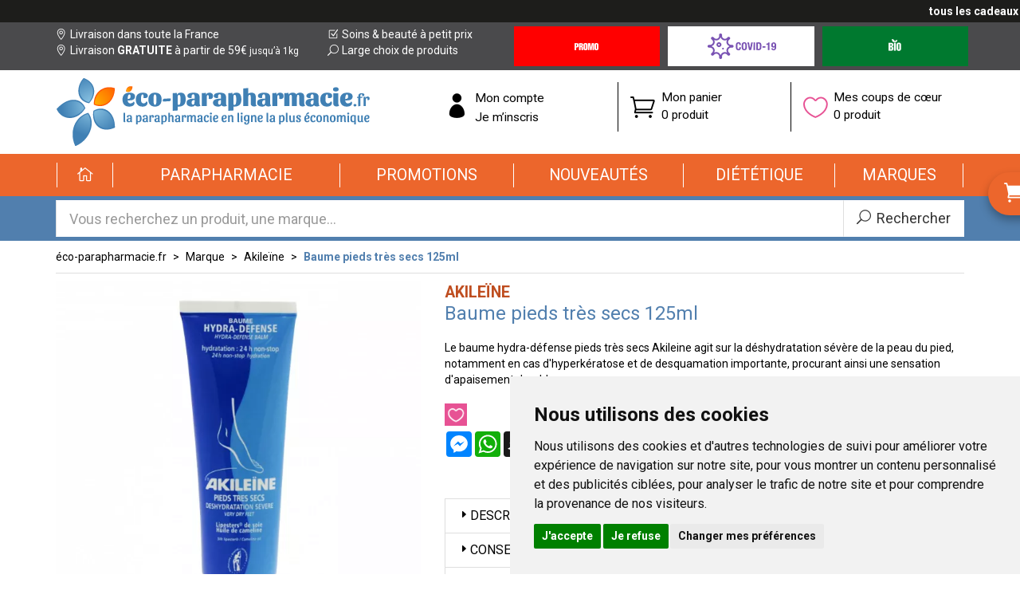

--- FILE ---
content_type: text/html; charset=UTF-8
request_url: https://www.eco-parapharmacie.fr/produit/akileine-baume-hydra-defense-pied-sec-deshydratation-hyperkeratose-125ml
body_size: 9304
content:
<!DOCTYPE html> <html lang="fr-fr"> <head> <meta charset="utf-8"> <title>Le baume hydra-défense pieds très secs Akileine répare intensément les déhydratations de la peau - Akileïne</title> <meta name="description" content="Le&#x20;baume&#x20;hydra-d&#xE9;fense&#x20;pieds&#x20;tr&#xE8;s&#x20;secs&#x20;agit&#x20;sur&#x20;la&#x20;d&#xE9;shydratation&#x20;s&#xE9;v&#xE8;re&#x20;de&#x20;la&#x20;peau&#x20;du&#x20;pied&#x20;notamment&#x20;en&#x20;cas&#x20;d&amp;&#x23;039&#x3B;hyperk&#xE9;ratose&#x20;et&#x20;de&#x20;desquamation&#x20;importante&#x20;procurant&#x20;une&#x20;sensation&#x20;d&amp;&#x23;039&#x3B;apaisement"> <meta property="og&#x3A;url" content="https&#x3A;&#x2F;&#x2F;www.eco-parapharmacie.fr&#x2F;produit&#x2F;akileine-baume-hydra-defense-pied-sec-deshydratation-hyperkeratose-125ml"> <meta property="og&#x3A;title" content="Le&#x20;baume&#x20;hydra-d&#xE9;fense&#x20;pieds&#x20;tr&#xE8;s&#x20;secs&#x20;Akileine&#x20;r&#xE9;pare&#x20;intens&#xE9;ment&#x20;les&#x20;d&#xE9;hydratations&#x20;de&#x20;la&#x20;peau"> <meta property="og&#x3A;description" content="Le&#x20;baume&#x20;hydra-d&#xE9;fense&#x20;pieds&#x20;tr&#xE8;s&#x20;secs&#x20;agit&#x20;sur&#x20;la&#x20;d&#xE9;shydratation&#x20;s&#xE9;v&#xE8;re&#x20;de&#x20;la&#x20;peau&#x20;du&#x20;pied&#x20;notamment&#x20;en&#x20;cas&#x20;d&#x27;hyperk&#xE9;ratose&#x20;et&#x20;de&#x20;desquamation&#x20;importante&#x20;procurant&#x20;une&#x20;sensation&#x20;d&#x27;apaisement"> <meta property="og&#x3A;site_name" content="&#xE9;co-parapharmacie.fr"> <meta property="og&#x3A;type" content="product"> <meta property="og&#x3A;locale" content="fr_FR"> <meta name="twitter&#x3A;card" content="summary"> <meta name="twitter&#x3A;title" content="Le&#x20;baume&#x20;hydra-d&#xE9;fense&#x20;pieds&#x20;tr&#xE8;s&#x20;secs&#x20;Akileine&#x20;r&#xE9;pare&#x20;intens&#xE9;ment&#x20;les&#x20;d&#xE9;hydratations&#x20;de&#x20;la&#x20;peau"> <meta name="twitter&#x3A;description" content="Le&#x20;baume&#x20;hydra-d&#xE9;fense&#x20;pieds&#x20;tr&#xE8;s&#x20;secs&#x20;agit&#x20;sur&#x20;la&#x20;d&#xE9;shydratation&#x20;s&#xE9;v&#xE8;re&#x20;de&#x20;la&#x20;peau&#x20;du&#x20;pied&#x20;notamment&#x20;en&#x20;cas&#x20;d&#x27;hyperk&#xE9;ratose&#x20;et&#x20;de&#x20;desquamation&#x20;importante&#x20;procurant&#x20;une&#x20;sensation&#x20;d&#x27;apaisement"> <meta name="viewport" content="width&#x3D;device-width,&#x20;initial-scale&#x3D;1,&#x20;maximum-scale&#x3D;1"> <meta http-equiv="X-UA-Compatible" content="IE&#x3D;edge"> <meta name="format-detection" content="telephone&#x3D;no"> <meta name="msapplication-config" content="&#x2F;browserconfig.xml"> <meta name="theme-color" content="&#x23;4a4a4c"> <meta name="robots" content="index, follow, all"> <link rel="apple-touch-icon-precomposed" sizes="144x144" href="/assets/ep/ico/apple-touch-icon-144x144-precomposed.png"> <link rel="apple-touch-icon-precomposed" sizes="114x114" href="/assets/ep/ico/apple-touch-icon-114x144-precomposed.png"> <link rel="apple-touch-icon-precomposed" sizes="72x72" href="/assets/ep/ico/apple-touch-icon-72x72-precomposed.png"> <link rel="apple-touch-icon-precomposed" href="/assets/ep/ico/apple-touch-icon-114x114-precomposed.png"> <link rel="shortcut icon" href="/assets/ep/ico/favicon.png"> <link rel="search" type="application/opensearchdescription+xml" title="Mes recherches" href="/opensearch.xml"> <link rel="canonical" href="https://www.eco-parapharmacie.fr/produit/akileine-baume-hydra-defense-pied-sec-deshydratation-hyperkeratose-125ml">    <link rel="alternate" href="https://www.eco-parapharmacie.fr/produit/akileine-baume-hydra-defense-pied-sec-deshydratation-hyperkeratose-125ml" hreflang="x-default"><link rel="alternate" href="https://www.eco-parapharmacie.fr/produit/akileine-baume-hydra-defense-pied-sec-deshydratation-hyperkeratose-125ml" hreflang="fr-fr"><link rel="alternate" href="https://www.eco-parapharmacie.be/produit/akileine-baume-hydra-defense-pied-sec-deshydratation-hyperkeratose-125ml" hreflang="fr-be"> <link href="&#x2F;&#x2F;cdn.apotekisto.com&#x2F;ajax&#x2F;libs&#x2F;twitter-bootstrap&#x2F;3.4.1&#x2F;css&#x2F;bootstrap.min.css" media="screen,print" rel="stylesheet" type="text&#x2F;css"> <link href="&#x2F;&#x2F;cdnjs.cloudflare.com&#x2F;ajax&#x2F;libs&#x2F;bootstrap-select&#x2F;1.13.5&#x2F;css&#x2F;bootstrap-select.min.css" media="screen,print" rel="stylesheet" type="text&#x2F;css"> <link href="&#x2F;assets&#x2F;ep&#x2F;css&#x2F;style.min.css&#x3F;v&#x3D;1.08" media="screen,print" rel="stylesheet" type="text&#x2F;css"> <link href="&#x2F;assets&#x2F;ep&#x2F;css&#x2F;catalog.min.css&#x3F;v&#x3D;1.08" media="screen" rel="stylesheet" type="text&#x2F;css"> <!--[if lt IE 9]><script  src="&#x2F;&#x2F;oss.maxcdn.com&#x2F;libs&#x2F;html5shiv&#x2F;3.7.0&#x2F;html5shiv.js"></script><![endif]--> <!--[if lt IE 9]><script  src="&#x2F;&#x2F;oss.maxcdn.com&#x2F;libs&#x2F;respond.js&#x2F;1.3.0&#x2F;respond.min.js"></script><![endif]--> <!--[if lte IE 9]><script  src="&#x2F;&#x2F;cdn.apotekisto.com&#x2F;ajax&#x2F;libs&#x2F;placeholders&#x2F;4.0.1&#x2F;placeholders.min.js"></script><![endif]--> <script id="gtm-cookie-consent" data-cc-name="éco-parapharmacie.fr">window.dataLayer=window.dataLayer||[];function gtag(){dataLayer.push(arguments);}gtag('consent','default',{'ad_storage':'denied','ad_user_data':'denied','ad_personalization':'denied','analytics_storage':'denied','wait_for_update':500});gtag('config','AW-878099129');</script><script>(function(w,d,s,l,i){w[l]=w[l]||[];w[l].push({'gtm.start':new Date().getTime(),event:'gtm.js'});var f=d.getElementsByTagName(s)[0],j=d.createElement(s),dl=l!='dataLayer'?'&l='+l:'';j.async=true;j.src='https://www.googletagmanager.com/gtm.js?id='+i+dl;f.parentNode.insertBefore(j,f);})(window,document,'script','dataLayer','GTM-MBPWLJB9');</script><script src="https://cdn.apotekisto.com/ajax/libs/161-cookie-consent/4.1.0/cookie-consent2.min.js?v=1.0" async></script> </head> <body data-globals="&#x7B;&quot;path&quot;&#x3A;&quot;&quot;,&quot;user&quot;&#x3A;0,&quot;menuUrl&quot;&#x3A;&quot;&#x5C;&#x2F;menu&quot;,&quot;miniCartUrl&quot;&#x3A;&quot;&#x5C;&#x2F;cart&#x5C;&#x2F;mini&quot;,&quot;questionUrl&quot;&#x3A;&quot;&#x5C;&#x2F;question&quot;&#x7D;"> <div class="marquee-container"> <div class="marquee hide" data-speed="50"><a href="https://www.eco-parapharmacie.fr/rubrique/coffrets-saint-valentin"><strong>tous les cadeaux de Saint-Valentin cliquez-ici - remise à partir du 1er Février</strong></a></div> </div> <div class="header-info"> <div class="container"> <div class="row"> <div class="col-md-6 padding-0 hidden-xs col-left"> <div class="col-sm-6 col-md-12 col-lg-7"> <a href="/retrait-livraison"><i class="ico icon_pin_alt"></i> Livraison dans toute la France</a><br> <a href="/retrait-livraison"><i class="ico icon_pin_alt"></i> Livraison <strong class="text-uppercase">gratuite</strong> &agrave; partir de 59&euro;<small> jusqu&rsquo;&agrave; 1kg</small></a> </div> <div class="col-sm-6 col-md-12 col-lg-5 visible-sm visible-lg"> <a href="/promotions"><i class="ico icon_box-checked"></i> Soins &amp; beaut&eacute; &agrave; petit prix</a><br> <a href="/promotions"><i class="ico icon_search"></i> Large choix de produits</a> </div> </div> <div class="clearfix visible-sm"></div> <div class="col-md-6 padding-0 col-right"> <div class="h-btns"> <a href="/toutes-nos-offres-promotionnelles" class="h-btn h-promo"><em class="sr-only">Promotions &amp; Offres</em></a> <a href="/rubrique/covid19" class="h-btn h-covid"><em class="sr-only">Covid-19 Coronavirus</em></a> <a href="/produits-bio" class="h-btn h-bio"><em class="sr-only">Produits bio</em></a> </div> </div> </div> </div> </div> <!--[if lt IE 9]><div class="browsehappy">Vous utilisez un navigateur d&eacute;pass&eacute;. Merci <a href="https://browsehappy.com" rel="nofollow noopener">de mettre &agrave; jour votre navigateur</a> pour une meilleure exp&eacute;rience.</div><![endif]--> <div class="header-logo" id="top"> <div class="container"> <div class="row"> <h1 class="col-sm-4 col-md-5"> <a href="/" class="logo"><img src="/assets/ep/img/logo-eco-parapharmacie.png" alt="éco-parapharmacie.fr" class="img-responsive"></a> <span class="sr-only">éco-parapharmacie.fr éco-parapharmacie.fr</span> </h1> <div class="col-sm-8 col-md-7 block-icons"> <div class="col-sm-4 col-xs-7 block-icon col-user-menu"> <a href="#" data-h="/user" data-toggle="modal" data-target="#ModalLogin" data-href="/user/modalSignup"><span class="icon icon_profile"></span><span class="t-under">Mon compte</span></a> <a href="#" data-h="/user" data-toggle="modal" data-target="#ModalSignup" data-href="/user/modalSignup"><span class="t-under">Je m&rsquo;inscris</span></a> </div> <div class="col-sm-4 col-xs-5 block-icon col-cart-menu"> <a href="#" data-h="/cart"><i class="icon icon_cart_alt"></i> <span class="t-under">Mon panier</span><br> <span class="nbrs"><span data-copy-dest="quantitySum">0 produit</span><br><span class="subtotal" data-copy-dest="subtotal"></span></span> </a> </div> <div class="col-sm-4 hidden-xs block-icon col-bookmark"> <a href="#" data-h="/user"> <i class="icon icon_heart_alt"></i> <span class="t-under">Mes coups de c&oelig;ur</span><br> <span data-copy-dest="bookmark">0 produit</span> </a> </div> </div> </div> </div> </div> <div class="header-categories" role="navigation"> <div class="container"> <nav class="navbar navbar-pharmaforce" id="master-menu" data-xhr="true"> <div class="navbar-header"> <button type="button" class="navbar-toggle collapsed" data-toggle="collapse" data-target="#pharmaforce-navbar-collapse-1" aria-expanded="false"> <span class="lbl">Menu</span> <span class="icon-bar"></span> <span class="icon-bar"></span> <span class="icon-bar"></span> </button> <a class="navbar-brand visible-xs" href="/"><span class="icon_house_alt"></span> Accueil</a> </div> <div class="collapse navbar-collapse" id="pharmaforce-navbar-collapse-1"> <ul class="nav navbar-nav navbar-justified"> <li class="home hidden-xs"><a href="/"><span><i class="icon_house_alt"></i></span></a></li> <li class="dropdown"> <a href="#" class="dropdown-toggle" data-toggle="dropdown" role="button" aria-haspopup="true" aria-expanded="false"><span>Parapharmacie</span></a> <ul class="dropdown-menu"> <li class="menu-lg"> <div class="title">Parapharmacie</div> <div class="quicklinks"> <small>D&eacute;couvrez aussi nos offres&nbsp;:</small> <a href="/toutes-nos-offres-promotionnelles"> <img src="/assets/ep/img/nav-promo.png" alt="Promotions" width="76" height="40"><span class="sr-only">Promotions</span></a> <a href="/nouveautes"> <img src="/assets/ep/img/nav-newy.png" alt="New" width="78" height="31"><span class="sr-only">Nouveaut&eacute;s</span></a> <a href="/produits-bio" class="n-bio"> <img src="/assets/ep/img/nav-bio2.png" alt="Bio" width="33" height="30"><span class="sr-only">Cosm&eacute;tique Bio</span></a> </div> <div class="menu-lg-content"><div class="row"> <div class="col-xs-6 col-sm-3" data-menu-target=".col-sm-9"> <ul class="nav-col-left"> <li data-cid="1"> <a class="nav-a-arrow" href="/rubrique/visage-peaux-epiderme-hydratation-soin-maquillage-anti-age-yeux-levres"> <i class="arrow"></i><span class="txt">Visage</span></a> </li> <li data-cid="701"> <a class="nav-a-arrow" href="/rubrique/corps-3"> <i class="arrow"></i><span class="txt">Corps</span></a> </li> <li data-cid="911"> <a class="nav-a-arrow" href="/rubrique/minceur-complement-regime-alimentaire-affiner-corps"> <i class="arrow"></i><span class="txt">Minceur</span></a> </li> <li data-cid="902"> <a class="nav-a-arrow" href="/rubrique/solaire-3"> <i class="arrow"></i><span class="txt">Solaire</span></a> </li> <li data-cid="398"> <a class="nav-a-arrow" href="/rubrique/homme"> <i class="arrow"></i><span class="txt">Homme</span></a> </li> <li data-cid="12"> <a class="nav-a-arrow" href="/rubrique/hygiene"> <i class="arrow"></i><span class="txt">Hygiène</span></a> </li> <li data-cid="13"> <a class="nav-a-arrow" href="/rubrique/bebe-maman-et-grossesse-alimentation-hygiene-soins-peau-accouchement"> <i class="arrow"></i><span class="txt">Bébé</span></a> </li> <li data-cid="446"> <a class="nav-a-arrow" href="/rubrique/bio"> <i class="arrow"></i><span class="txt">Bio</span></a> </li> <li data-cid="396"> <a class="nav-a-arrow" href="/rubrique/cheveux"> <i class="arrow"></i><span class="txt">Cheveux</span></a> </li> <li data-cid="1063"> <a class="nav-a-arrow" href="/rubrique/huiles-essentielles-aromatherapie"> <i class="arrow"></i><span class="txt">Huiles essentielles</span></a> </li> <li data-cid="14"> <a class="nav-a-arrow" href="/rubrique/animaux"> <i class="arrow"></i><span class="txt">Animaux</span></a> </li> <li data-cid="1930"> <a class="nav-a-arrow" href="/rubrique/voyage-cosmetiques"> <i class="arrow"></i><span class="txt">Voyage</span></a> </li> <li data-cid="2018"> <a class="nav-a-arrow" href="/rubrique/notre-selection"> <i class="arrow"></i><span class="txt">Notre Sélection</span></a> </li> <li> <a class="nav-a-arrow" href="/rubrique/orthopedie"> <i class="arrow"></i><span class="txt">Orthop&eacute;die</span></a> </li> </ul> </div> <div class="col-xs-6 col-sm-9"></div> </div></div> </li> </ul> </li> <li class="dropdown"><a href="/toutes-nos-offres-promotionnelles"><span>Promotions</span></a></li> <li class="dropdown"><a href="/nouveautes"><span>Nouveaut&eacute;s</span></a></li> <li class="dropdown"> <a href="#" class="dropdown-toggle" data-toggle="dropdown" role="button" aria-haspopup="true" aria-expanded="false"><span>Di&eacute;t&eacute;tique</span></a> <ul class="dropdown-menu"> <li class="menu-lg"> <div class="title">Di&eacute;t&eacute;tique</div> <div class="menu-lg-content"><div class="row"> <div class="col-xs-6 col-sm-3" data-menu-target=".col-sm-9"> <ul class="nav-col-left"> <li data-cid="1805"> <a class="nav-a-arrow" href="/rubrique/alimentation-2"> <i class="arrow"></i><span class="txt">Alimentation</span></a> </li> <li data-cid="1066"> <a class="nav-a-arrow" href="/rubrique/phytotherapie"> <i class="arrow"></i><span class="txt">Phytothérapie</span></a> </li> <li data-cid="1534"> <a class="nav-a-arrow" href="/rubrique/rubrique-forme-et-vitalite"> <i class="arrow"></i><span class="txt">Forme et vitalité</span></a> </li> <li data-cid="1610"> <a class="nav-a-arrow" href="/rubrique/confort-muscle-articulation"> <i class="arrow"></i><span class="txt">Confort muscle articulation</span></a> </li> <li data-cid="1539"> <a class="nav-a-arrow" href="/rubrique/confort-veineux"> <i class="arrow"></i><span class="txt">Confort veineux</span></a> </li> <li data-cid="1628"> <a class="nav-a-arrow" href="/rubrique/elixirs-de-bach"> <i class="arrow"></i><span class="txt">Elixirs de Bach</span></a> </li> <li data-cid="1542"> <a class="nav-a-arrow" href="/rubrique/confort-digestif"> <i class="arrow"></i><span class="txt">Confort digestif</span></a> </li> <li data-cid="1088"> <a class="nav-a-arrow" href="/rubrique/probiotiques"> <i class="arrow"></i><span class="txt">Probiotiques</span></a> </li> <li data-cid="1562"> <a class="nav-a-arrow" href="/rubrique/trouble-du-metabolisme-2"> <i class="arrow"></i><span class="txt">Trouble du métabolisme</span></a> </li> <li data-cid="1552"> <a class="nav-a-arrow" href="/rubrique/confort-urinaire"> <i class="arrow"></i><span class="txt">Confort urinaire</span></a> </li> <li data-cid="1555"> <a class="nav-a-arrow" href="/rubrique/feminite-et-menopause"> <i class="arrow"></i><span class="txt">Féminité et ménopause</span></a> </li> <li data-cid="1559"> <a class="nav-a-arrow" href="/rubrique/beaute"> <i class="arrow"></i><span class="txt">Beauté</span></a> </li> <li data-cid="1549"> <a class="nav-a-arrow" href="/rubrique/confort-respiratoire"> <i class="arrow"></i><span class="txt">Confort respiratoire</span></a> </li> <li data-cid="1565"> <a class="nav-a-arrow" href="/rubrique/confort-visuel"> <i class="arrow"></i><span class="txt">Confort visuel</span></a> </li> <li data-cid="1190"> <a class="nav-a-arrow" href="/rubrique/voyage-2"> <i class="arrow"></i><span class="txt">Voyage</span></a> </li> <li data-cid="1377"> <a class="nav-a-arrow" href="/rubrique/accessoires-11"> <i class="arrow"></i><span class="txt">Divers</span></a> </li> </ul> </div> <div class="col-xs-6 col-sm-9"></div> </div></div> </li> </ul> </li> <li class="dropdown"> <a href="/marques" class="dropdown-toggle" data-toggle="dropdown" role="button" aria-haspopup="true" aria-expanded="false"><span>Marques</span></a> </li> </ul> </div> </nav> <div id="nav-cart" class="hide"> <div class="arrow-top"></div> <a href="#" data-h="/cart" class="btn btn-pf-success btn-pf-next"><span>Commander </span><i class="arrow_carrot-right_alt2"></i></a> <a href="#" data-h="/cart" class="pseudo-nav"><span><span class="icon_cart_alt"></span> <span class="hidden-xs">Mon </span>panier</span></a> <div class="mini-cart-ajax"> <div class="loading"><span class="icon_loading fa-spin"></span> Chargement...</div> </div> </div> </div> </div> <div class="header-search"> <div class="container"> <form action="/recherche" data-url="/recherche/page-99/produits" method="get" id="form-search"> <div class="form-group"> <div class="input-group input-group-lg"> <input type="search" name="q" maxlength="100" class="form-control" placeholder="Vous recherchez un produit, une marque..." autocomplete="off"> <span class="input-group-btn"> <button type="submit" class="btn btn-default btn-submit"><i class="icon_search"></i><i class="icon_loading"></i><span class="hidden-xs"> Rechercher</span></button> </span> </div> </div> </form> </div> </div> <div id="content" role="main"> <div class="container"> <ul class="breadcrumb with-border"> <li><a href="/">éco-parapharmacie.fr</a></li> <li><a href="/">Marque</a></li> <li><a href="/rubrique/akileine">Akileïne</a></li> <li class="active"><a>Baume pieds très secs 125ml</a></li> </ul> <form class="form-cart" action="/cart/add" method="post" data-medic=""> <div class="row" id="prod"> <div class="col-sm-5"> <div class="prod-images"> <div class="main-image" data-finish="567"> <span><img alt="Baume&#xA0;pieds&#x20;tr&#xE8;s&#x20;secs&#x20;125ml" class="img-responsive img-move" src="/resize/600x600/media/finish/img/normal/71/3323037706415-baume-pieds-tres-secs-125ml.jpg" width="600" height="600"></span> <div class="text-image"> <div class="prod-code">Code CIP/EAN13: <span class="prod-ean13">3323037706415</span></div> <div class="prod-unit">1 unit&eacute;</div> <span class="prod-pao" title="P&eacute;riode de conservation apr&egrave;s ouverture"><strong>12M</strong></span> </div> </div> </div> </div> <div class="col-sm-7"> <div class="prod-brand"> <a href="/rubrique/akileine"> <span>Akileïne</span> </a> </div> <h2 class="prod-title">Baume pieds très secs 125ml</h2> <div class="prod-desc"> <p>Le baume hydra-d&eacute;fense pieds tr&egrave;s secs Akileine agit sur la d&eacute;shydratation s&eacute;v&egrave;re de la peau du pied, notamment en cas d'hyperk&eacute;ratose et de desquamation importante, procurant ainsi une sensation d'apaisement durable.</p>            </div> <div class="row btns"> <div class="col-xs-7 col-md-5"> <div class="prod-toolbar"> <a class="wishlist" data-bookmark="login" title="Ajouter &agrave; mes produits pr&eacute;f&eacute;r&eacute;s"><span class="ico-heart icon_heart_alt"></span></a> <div class="mt-2"><div class="a2a_kit a2a_kit_size_32 a2a_default_style"><a class="a2a_button_facebook_messenger"></a><a class="a2a_button_whatsapp"></a><a class="a2a_button_snapchat"></a><a class="a2a_button_telegram"></a><a class="a2a_button_sms"></a><a class="a2a_button_facebook"></a><a class="a2a_dd"></a></div><script>var a2a_config=a2a_config||{};a2a_config.locale='fr';</script><script defer src="https://static.addtoany.com/menu/page.js"></script></div> </div> </div> <div class="col-xs-5 col-md-2"> <div class="price" data-finish="567"> <span class="sale-price"><span class="p-int">7</span><sup class="p-sup"><span class="p-cur">€</span><span class="p-frac">95</span></sup></span> </div> <div class="volume" data-finish="567"><span class="p-int">63</span><sup class="p-sup"><span class="p-cur">€</span><span class="p-frac">60</span></sup>/<span class="hidden-xs">litre </span><span class="visible-xs-inline">l.</span></div>                                        
</div> <div class="clearfix visible-xs visible-sm">&nbsp;</div> <div class="col-xs-12 col-md-5"> <div class="row"> <div class="col-sm-12 col-xs-6"> <input type="hidden" name="productId" value="93690"> <input type="hidden" name="finishId" value="567"> <input type="hidden" name="uri" value="https://www.eco-parapharmacie.fr/produit/akileine-baume-hydra-defense-pied-sec-deshydratation-hyperkeratose-125ml"> <p><a href="#" class="btn btn-block btn-pf-success" data-notification="login" data-placement="bottom" title="Pr&eacute;venez-moi d&egrave;s que le produit est disponible" data-href="/account/notification/toggle">Indisponible<br><small>Pr&eacute;venez-moi</small></a> </p> </div> <div class="col-sm-12 col-xs-6"> <a href="javascript:history.back()" class="btn btn-block btn-pf-default">Continuer<span class="hidden-xs"> vos achats</span> <span class="icon-1-5x arrow_carrot-right_alt2"></span></a> </div> </div> </div> </div> <div class="row"> <div class="col-md-4"></div> <div class="col-md-8"> </div> </div> <div class="panel-group" id="prod-accordion" role="tablist" aria-multiselectable="true"> <div class="panel panel-prod"> <div class="panel-heading" role="tab" id="prod-heading1"> <div class="panel-title panel-title-black"> <a role="button" data-toggle="collapse" data-parent="#prod-accordion" href="#prod-collapse1" aria-expanded="false" aria-controls="prod-collapse1"><span class="arrow_triangle-right"></span>Description</a> </div> </div> <div id="prod-collapse1" class="panel-collapse collapse" role="tabpanel" aria-labelledby="prod-heading1"> <div class="panel-body"><p>Le baume hydra-d&eacute;fense hydrate et r&eacute;pare les pieds atteints d'une d&eacute;shydratation s&eacute;v&egrave;re en r&eacute;g&eacute;n&egrave;rant leur &eacute;piderme et procurant ainsi&nbsp;un confort apaisant. Gr&acirc;ce &agrave; un complexe brevet&eacute; de lipesters de soie,&nbsp;sa&nbsp;formule poss&egrave;de des propri&eacute;t&eacute;s antibact&eacute;riennes et antifongiques qui&nbsp;permet d'&eacute;quilibrer la peau afin de lui restituer ses fonctions de base. Il se compose &eacute;galement d'huile essentielle de vigne rouge&nbsp;qui active la circulation veineuse et de l'huile de cameline qui&nbsp;assure une action assouplissante et adoucissante, tout en maintenant l'&eacute;lasticit&eacute; de la peau. Le baume est &eacute;galement apaisant et op&egrave;re une action anti-inflammatoire.&nbsp;Le baume hydra-d&eacute;fense poss&egrave;de un&nbsp;fort pouvoir r&eacute;g&eacute;n&eacute;rant et r&eacute;parateur qui&nbsp;permet des r&eacute;sultats rapides sur la beaut&eacute; de vos pieds.</p></div> </div> </div> <div class="panel panel-prod"> <div class="panel-heading" role="tab" id="prod-heading2"> <div class="panel-title panel-title-black"> <a role="button" data-toggle="collapse" data-parent="#prod-accordion" href="#prod-collapse2" aria-expanded="false" aria-controls="prod-collapse2"><span class="arrow_triangle-right"></span>Conseils d&#039;utilisation</a> </div> </div> <div id="prod-collapse2" class="panel-collapse collapse" role="tabpanel" aria-labelledby="prod-heading2"> <div class="panel-body"><p>Appliquer&nbsp;sur une peau propre et s&egrave;che en massage l&eacute;ger jusqu'&agrave; p&eacute;n&eacute;tration compl&egrave;te une seule fois par jour.</p></div> </div> </div> <div class="panel panel-prod"> <div class="panel-heading" role="tab" id="prod-heading3"> <div class="panel-title panel-title-black"> <a role="button" data-toggle="collapse" data-parent="#prod-accordion" href="#prod-collapse3" aria-expanded="false" aria-controls="prod-collapse3"><span class="arrow_triangle-right"></span>Composition</a> </div> </div> <div id="prod-collapse3" class="panel-collapse collapse" role="tabpanel" aria-labelledby="prod-heading3"> <div class="panel-body"><p>Aqua, Caprylic/Capric Triglyceride, Glycerin, Cetearyl Alcohol, Vitis Vinifera, PEG-30 Glyceryl Stearate, Panthenol, Camelina Sativa, Parfum (Fragrance), Polyacrylamide, Glyceryl Caprylate, Paraffinum Liquidum, Dimethicone, C13-C14 Isoparaffin, Imperata Cylindrica, Cera Microcristallina, Sodium Lauryl Sulfate, Sodium Cetearyl Sulfate, Paraffin, Laureth-7, Tocopherol, Glycine Soja, Capryloyl Serine / Silk Amino Acids Methyl Esters, Palmitoyl Serine / Silk Amino Acids Methyl Esters, Undecylenoyl Serine / Silk Amino Acids Methyl Esters, Lactic Acid, Caprylyl Glycol, Carbomer, BHT, Disodium Phosphate, Dipotassium Phosphate, Cl 42090, Acrylate / C10-30 Alkyl Acrylate Crosspolymer.<br/>Sans paraben et sans colorant.</p></div> </div> </div> <div class="panel panel-prod"> <div class="panel-heading"> <div class="panel-title panel-title-green"> <a href="#" data-toggle="modal" data-target="#ModalQuestion"><i class="icon_question_alt"></i> Posez une question</a> </div> </div> </div> </div> <div class="prod-infos"> <strong>Nature de produit</strong>&nbsp;: baume<br> <strong>Conditionnement</strong>&nbsp;: tube souple<br> <strong>Spécificité</strong>&nbsp;: non gras, sans colorant, sans paraben<br>             </div> <div class="prod-update">Tous les prix incluent la TVA - hors frais de livraison.<span class="hidden-xs"> Page mise &agrave; jour le 26/01/2026.</span></div> </div> </div> </form> <div class="row"> <div class="col-sm-12 suggest"><span class="hidden-xs">Les personnes ayant achet&eacute; ce produit ont &eacute;galement achet&eacute;&nbsp;:</span><span class="visible-xs">D&eacute;couvrez &eacute;galement&nbsp;: </span></div>    <div class="col-prod-preview col-sm-3 col-xs-6" data-product="20037"> <div class="product"> <div class="image"> <a href="/produit/cicaleine-baume-mains-doigts-30ml"><div class="icons-img" data-mh="prod-img"></div><img alt="Cicale&#xEF;ne&#x20;baume&#x20;mains&#x20;&amp;&#x20;doigts&#x20;30ml" class="center-block img-responsive img-move" src="/resize/200x200/media/finish/img/normal/78/3323037631410-cicaleine-baume-mains-doigts-30ml.jpg"></a> </div> <form action="/cart/add" method="post" data-medic="" class="form-cart"> <div class="no-dropdown-finishes"></div> <a href="/produit/cicaleine-baume-mains-doigts-30ml" class="texts"> <div class="brand">Akileïne</div> <div class="title" data-ddd="">Cicaleïne baume mains &amp; doigts 30ml</div> </a> <div class="price" data-finish="24145"> <span class="old-price">&nbsp;</span> <br><span class="sale-price"><span class="p-int">6</span><sup class="p-sup"><span class="p-cur">€</span><span class="p-frac">65</span></sup></span> </div> <div class="btns"> <div class="volume" data-finish="24145"><span class="p-int">221</span><sup class="p-sup"><span class="p-cur">€</span><span class="p-frac">67</span></sup>/<span class="hidden-xs">litre </span><span class="visible-xs-inline">l.</span></div> <input type="hidden" name="productId" value="20037"> <input type="hidden" name="finishId" value="24145"> <input type="hidden" name="uri" value="https://www.eco-parapharmacie.fr/produit/akileine-baume-hydra-defense-pied-sec-deshydratation-hyperkeratose-125ml"> <div class="input-qtt empty"><div class="content-qtt"> <a class="minus"><span class="ico-circle icon_minus-06"></span></a> <span class="display-val">0</span> <a class="plus"><span class="ico-circle icon_plus"></span></a> <input class="input-val" type="hidden" name="quantity" value="0"> <button type="submit" class="zero"><span class="txt"><span class="ln1">Ajouter</span><span class="ln2"><br> au panier</span></span><span class="ico icon_cart_alt"></span></button> </div></div> </div> </form> </div> </div> <div class="col-prod-preview col-sm-3 col-xs-6" data-product="96071"> <div class="product"> <div class="image"> <a href="/produit/akileine-sport-nok-frottement-anti-protection-ampoule-rougeur-creme-75-ml-5e79bf2876db7"><div class="icons-img" data-mh="prod-img"></div><img alt="Sports&#x20;Nok&#x20;cr&#xE8;me&#x20;anti-frottement&#x20;75ml" class="center-block img-responsive img-move" src="/resize/200x200/media/finish/img/normal/20/3323037218635-sports-nok-creme-anti-frottement-75ml.jpg"></a> </div> <form action="/cart/add" method="post" data-medic="" class="form-cart"> <div class="no-dropdown-finishes"></div> <a href="/produit/akileine-sport-nok-frottement-anti-protection-ampoule-rougeur-creme-75-ml-5e79bf2876db7" class="texts"> <div class="brand">Akileïne</div> <div class="title" data-ddd="">Sports Nok crème anti-frottement 75ml</div> </a> <div class="price" data-finish="10022"> <span class="old-price">&nbsp;</span> <br><span class="sale-price"><span class="p-int">6</span><sup class="p-sup"><span class="p-cur">€</span><span class="p-frac">55</span></sup></span> </div> <div class="btns"> <div class="volume" data-finish="10022"><span class="p-int">87</span><sup class="p-sup"><span class="p-cur">€</span><span class="p-frac">33</span></sup>/<span class="hidden-xs">litre </span><span class="visible-xs-inline">l.</span></div> <input type="hidden" name="productId" value="96071"> <input type="hidden" name="finishId" value="10022"> <input type="hidden" name="uri" value="https://www.eco-parapharmacie.fr/produit/akileine-baume-hydra-defense-pied-sec-deshydratation-hyperkeratose-125ml"> <div class="input-qtt empty"><div class="content-qtt"> <a class="minus"><span class="ico-circle icon_minus-06"></span></a> <span class="display-val">0</span> <a class="plus"><span class="ico-circle icon_plus"></span></a> <input class="input-val" type="hidden" name="quantity" value="0"> <button type="submit" class="zero"><span class="txt"><span class="ln1">Ajouter</span><span class="ln2"><br> au panier</span></span><span class="ico icon_cart_alt"></span></button> </div></div> </div> </form> </div> </div> <div class="col-prod-preview col-sm-3 col-xs-6" data-product="584"> <div class="product"> <div class="image"> <a href="/produit/akileine-podorape-callosite-rugosite-pied-ongle-lavable"><div class="icons-img" data-mh="prod-img"></div><img alt="Podorape&#x20;callosit&#xE9;s&#xA0;&amp;&#x20;ongles" class="center-block img-responsive img-move" src="/resize/200x200/media/finish/img/normal/72/3323036191380-podorape-pour-callosites-ongles.jpg"></a> </div> <form action="/cart/add" method="post" data-medic="" class="form-cart"> <div class="no-dropdown-finishes"></div> <a href="/produit/akileine-podorape-callosite-rugosite-pied-ongle-lavable" class="texts"> <div class="brand">Akileïne</div> <div class="title" data-ddd="">Podorape callosités &amp; ongles</div> </a> <div class="price" data-finish="584"> <span class="old-price">&nbsp;</span> <br><span class="sale-price"><span class="p-int">7</span><sup class="p-sup"><span class="p-cur">€</span><span class="p-frac">45</span></sup></span> </div> <div class="btns"> <div class="volume" data-finish="584">&nbsp;</div> <input type="hidden" name="productId" value="584"> <input type="hidden" name="finishId" value="584"> <input type="hidden" name="uri" value="https://www.eco-parapharmacie.fr/produit/akileine-baume-hydra-defense-pied-sec-deshydratation-hyperkeratose-125ml"> <div class="input-qtt empty"><div class="content-qtt"> <a class="minus"><span class="ico-circle icon_minus-06"></span></a> <span class="display-val">0</span> <a class="plus"><span class="ico-circle icon_plus"></span></a> <input class="input-val" type="hidden" name="quantity" value="0"> <button type="submit" class="zero"><span class="txt"><span class="ln1">Ajouter</span><span class="ln2"><br> au panier</span></span><span class="ico icon_cart_alt"></span></button> </div></div> </div> </form> </div> </div> <div class="col-prod-preview col-sm-3 col-xs-6" data-product="153189"> <div class="product"> <div class="image"> <a href="/produit/spray-3en1-pieds-et-chaussures-150ml"><div class="icons-img" data-mh="prod-img"></div><img alt="Spray&#x20;3en1&#x20;pieds&#x20;et&#x20;chaussures&#x20;150ml" class="center-block img-responsive img-move" src="/resize/200x200/media/finish/img/normal/47/3323030001272-akileine-spray-3en1-pieds-et-chaussures-150ml.jpg"></a> </div> <form action="/cart/add" method="post" data-medic="" class="form-cart"> <div class="no-dropdown-finishes"></div> <a href="/produit/spray-3en1-pieds-et-chaussures-150ml" class="texts"> <div class="brand">Akileïne</div> <div class="title" data-ddd="">Spray 3en1 pieds et chaussures 150ml</div> </a> <div class="price" data-finish="156212"> <span class="old-price">&nbsp;</span> <br><span class="sale-price"><span class="p-int">8</span><sup class="p-sup"><span class="p-cur">€</span><span class="p-frac">95</span></sup></span> </div> <div class="btns"> <div class="volume" data-finish="156212"><span class="p-int">59</span><sup class="p-sup"><span class="p-cur">€</span><span class="p-frac">67</span></sup>/<span class="hidden-xs">litre </span><span class="visible-xs-inline">l.</span></div> <input type="hidden" name="productId" value="153189"> <input type="hidden" name="finishId" value="156212"> <input type="hidden" name="uri" value="https://www.eco-parapharmacie.fr/produit/akileine-baume-hydra-defense-pied-sec-deshydratation-hyperkeratose-125ml"> <div class="input-qtt empty"><div class="content-qtt"> <a class="minus"><span class="ico-circle icon_minus-06"></span></a> <span class="display-val">0</span> <a class="plus"><span class="ico-circle icon_plus"></span></a> <input class="input-val" type="hidden" name="quantity" value="0"> <button type="submit" class="zero"><span class="txt"><span class="ln1">Ajouter</span><span class="ln2"><br> au panier</span></span><span class="ico icon_cart_alt"></span></button> </div></div> </div> </form> </div> </div> </div> </div> <script type="application/ld+json">{"@context":"http:\/\/schema.org","@type":"Product","name":"Baume\u00a0pieds tr\u00e8s secs 125ml","description":"Le baume hydra-d&eacute;fense pieds tr&egrave;s secs Akileine agit sur la d&eacute;shydratation s&eacute;v&egrave;re de la peau du pied, notamment en cas d'hyperk&eacute;ratose et de desquamation importante, procurant ainsi une sensation d'apaisement durable.","gtin13":"3323037706415","sku":"P93690-F567","Brand":{"@type":"Brand","name":"Akile\u00efne"},"image":"\/resize\/1200x1200\/media\/finish\/img\/normal\/71\/3323037706415-baume-pieds-tres-secs-125ml.jpg","offers":{"@type":"Offer","availability":"http:\/\/schema.org\/OutOfStock","itemCondition":"http:\/\/schema.org\/NewCondition","price":"7.95","priceCurrency":"EUR","priceValidUntil":"2026-02-26","url":"https:\/\/www.eco-parapharmacie.fr\/produit\/akileine-baume-hydra-defense-pied-sec-deshydratation-hyperkeratose-125ml"}}</script></div> <footer class="container"> <div class="avantages"> <div class="avantages-title"> Les avantages de <strong class="text-light-green text-uppercase">éco-parapharmacie.fr</strong> </div> <ul> <li class="sep-lr"></li> <li class="txt"> <span class="ico icon-eur">&euro;</span> <span class="txt">Prix<span class="visible-xs"> Choix</span></span> </li> <li class="sep hidden-xs"></li> <li class="txt hidden-xs"> <span class="ico icon_search"></span> <span class="txt">Choix</span> </li> <li class="sep hidden-xs"></li> <li class="txt hidden-xs"> <span class="ico icon_clock_alt"></span> <span class="txt">Rapidit&eacute;</span> </li> <li class="sep"></li> <li class="txt large"> <span class="ico icon_lock_alt"></span> <span class="txt">Paiement<br> s&eacute;curis&eacute;</span> </li> <li class="sep"></li> <li class="txt large"> <span class="ico icon_archive_alt"></span> <span class="txt">Livraison<br> chez vous</span> </li> <li class="sep"></li> <li class="txt large"> <span class="ico icon_pin_alt"></span> <span class="txt">Livraison en<br> point retrait</span> </li> <li class="sep-lr"></li> </ul> </div> <div class="row links"> <div data-mh="lnks" class="col-sm-3 col-xs-6"> <div class="lnk-title"><span class="icon_pin_alt"></span> &Agrave; propos</div> <div class="lnk-desc">éco-parapharmacie.fr vous permet de commander en ligne et de les recevoir chez vous ou en point retrait.</div> <ul> <li><a href="/qui-sommes-nous">Qui sommes nous&nbsp;?</a></li> <li><a href="/contactez-nous">Nous contacter par e-mail<br> <span class="hidden-xs">contact<span class="hide"> -- </span>@<span class="hide"> -- </span>eco-parapharmacie.fr</span></a></li> <li><a href="tel:0322716410">Nous contacter par t&eacute;l&eacute;phone au <strong>03&nbsp;22&nbsp;71&nbsp;64&nbsp;10</strong></a></li> <li><a href="/newsletter">Newsletter</a></li> </ul> </div> <div data-mh="lnks" class="col-sm-3 col-xs-6"> <div class="lnk-title"><span class="icon_paperclip"></span> Divers</div> <div class="lnk-desc">Retrouvez les conseils pratiques</div> <ul> <li><a href="/conseils-pratiques">Conseils pratiques</a></li> <li><a href="/marques">Marques &amp; Laboratoires</a></li> <li><a href="/cgv">Conditions g&eacute;n&eacute;rales de vente (CGV)</a></li> <li><a href="/mentions-legales">Mentions l&eacute;gales</a></li> <li><a href="/donnees-personnelles">Donn&eacute;es personnelles</a></li> <li><a href="/cookies" class="lnk-cookie">Cookies</a></li> <li><a href="#cookie-consent" class="cookie-consent-preferences">Mes pr&eacute;f&eacute;rences Cookies</a></li> <li><a href="https://www.pharmaforce.fr" target="_blank" rel="noopener">Grande Pharmacie d&rsquo;Amiens en ligne</a></li> </ul> </div> <div data-mh="lnks" class="col-sm-3 col-xs-6 bdr-lft"> <div class="lnk-title"><span class="icon-eur">&euro;</span> Paiement</div> <div class="lnk-desc">éco-parapharmacie.fr offre un paiement enti&egrave;rement s&eacute;curis&eacute;, quel que soit le mode de r&egrave;glement</div> <ul> <li><a href="/paiement-securise">Paiement s&eacute;curis&eacute; et simple</a></li> </ul> <div class="logos"> <img src="/assets/ep/img/square-10.png" data-lazy-src="/assets/ep/img/pay-visa-2x.png" data-no-retina="" alt="Visa" width="30" height="30"> <img src="/assets/ep/img/square-10.png" data-lazy-src="/assets/ep/img/pay-cb-2x.png" data-no-retina="" alt="CB" width="30" height="30"> <img src="/assets/ep/img/square-10.png" data-lazy-src="/assets/ep/img/pay-mc-2x.png" data-no-retina="" alt="MasterCard" width="30" height="30"> <img src="/assets/ep/img/square-10.png" data-lazy-src="/assets/ep/img/pay-am-2x.png" data-no-retina="" alt="Amercian Express" width="30" height="30"> <img src="/assets/ep/img/square-10.png" data-lazy-src="/assets/ep/img/pay-pp-2x.png" data-no-retina="" alt="PayPal" width="30" height="30"> <img src="/assets/ep/img/square-10.png" data-lazy-src="/assets/ep/img/pay-ban-2x.png" data-no-retina="" alt="BanContact" width="30" height="30"> </div> </div> <div data-mh="lnks" class="col-sm-3 col-xs-6"> <div class="lnk-title"><span class="icon_archive_alt"></span> Livraison / Point retrait</div> <div class="lnk-desc">Commandez en ligne et recevez votre commande rapidement chez vous ou en point retrait</div> <ul> <li><a href="/retrait-livraison">Livraison chez vous ou en points relais</a></li> </ul> <div class="logos"> <img src="/assets/ep/img/square-10.png" data-lazy-src="/assets/ep/svg/logo-colissimo.svg" data-no-retina="" alt="Colissimo" width="113" height="29"> <img src="/assets/ep/img/square-10.png" data-lazy-src="/assets/ep/img/logo-mondial-relay-2x.png" data-no-retina="" alt="Mondial Relay" width="147" height="29"> </div> </div> </div> <div class="ref"></div> <p class="apotekisto"> <a href="https://www.apotekisto.fr" target="_blank" rel="noopener">Apotekisto<span class="hidden-xs">, parapharmacie en ligne</span></a> <span class="pull-right visible-lg">Grande Pharmacie d&rsquo;Amiens - 11 rue Jean Catelas - 80000 Amiens</span> </p> </footer> <a href="#top" id="gotop" class="hide"><i class="arrow_carrot-2up"></i></a> <script type="application/ld+json">{"@context":"http:\/\/schema.org","@type":"WebSite","url":"https:\/\/www.eco-parapharmacie.fr\/","name":"\u00e9co-parapharmacie.fr","potentialAction":{"@type":"SearchAction","target":"https:\/\/www.eco-parapharmacie.fr\/recherche?q={search_term_string}","query-input":"required name=search_term_string"}}</script> <script  src="&#x2F;&#x2F;cdn.apotekisto.com&#x2F;ajax&#x2F;libs&#x2F;jquery&#x2F;1.12.4&#x2F;jquery.min.js"></script> <script  src="&#x2F;&#x2F;cdn.apotekisto.com&#x2F;ajax&#x2F;libs&#x2F;twitter-bootstrap&#x2F;3.4.1&#x2F;js&#x2F;bootstrap.min.js"></script> <script  src="&#x2F;assets&#x2F;ep&#x2F;js&#x2F;modules&#x2F;catalog.min.js&#x3F;v&#x3D;1.08"></script> <script  src="&#x2F;assets&#x2F;ep&#x2F;js&#x2F;modules&#x2F;catalog-notification.min.js&#x3F;v&#x3D;1.08"></script> <script  src="&#x2F;&#x2F;cdn.apotekisto.com&#x2F;ajax&#x2F;libs&#x2F;jQuery.dotdotdot&#x2F;3.2.3&#x2F;jquery.dotdotdot.js"></script> <script  src="&#x2F;&#x2F;cdn.apotekisto.com&#x2F;ajax&#x2F;libs&#x2F;jquery_lazyload&#x2F;1.9.7&#x2F;jquery.lazyload.min.js"></script> <script  src="&#x2F;&#x2F;cdnjs.cloudflare.com&#x2F;ajax&#x2F;libs&#x2F;bootstrap-select&#x2F;1.13.5&#x2F;js&#x2F;bootstrap-select.min.js"></script> <script  src="&#x2F;&#x2F;cdn.apotekisto.com&#x2F;ajax&#x2F;libs&#x2F;jquery.matchHeight&#x2F;0.7.2&#x2F;jquery.matchHeight-min.js"></script> <script  src="&#x2F;assets&#x2F;ep&#x2F;js&#x2F;modules&#x2F;core.min.js&#x3F;v&#x3D;1.08"></script> <script  src="&#x2F;&#x2F;cdn.apotekisto.com&#x2F;ajax&#x2F;libs&#x2F;jQuery.Marquee&#x2F;1.5.2&#x2F;jquery.marquee.min.js"></script> </body> </html><!-- 2.78 2.84 124 --> 

--- FILE ---
content_type: text/css
request_url: https://www.eco-parapharmacie.fr/assets/ep/css/catalog.min.css?v=1.08
body_size: 1684
content:
.page-header{margin-bottom:0}.page-header .alert-promo{margin-top:4px;margin-bottom:0}a.view-loyalty{text-decoration:none}.h2-criteria{line-height:1.1;padding:.7em 1em;color:#888;font-size:.9em}.panel-criteria{border-top:1px solid #dfdfdf;-webkit-box-shadow:none;box-shadow:none}.panel-criteria a:hover{text-decoration:none}.panel-criteria .panel-heading{padding-left:10px}.panel-criteria .panel-body{border-top:0 none!important;padding-top:0;padding-left:25px}.panel-criteria .check{display:block}.panel-criteria .check input{margin-right:4px}.category-filter{padding-bottom:15px}.category-filter:after,.category-filter:before{display:table;content:" "}.category-filter:after{clear:both}.category-filter .col-left{float:left}.category-filter .col-right{text-align:right;float:right}.category-filter select.form-control{display:inline-block;width:190px}.category-filter div.form-control.select-fpp{width:190px!important}.category-filter div.form-control.select-cpp{margin-left:10px!important;width:190px!important}.category-filter .btn-pf-question{width:190px}@media (max-width:767px){.category-filter .col-left,.category-filter .col-right{float:none;text-align:left;margin-bottom:10px}.category-filter div.form-control.select-cpp{margin-left:0!important}}@media (min-width:768px) and (max-width:991px){.category-filter div.form-control{display:block!important}.category-filter div.form-control.select-cpp{margin-left:0!important}}.category-top{border-bottom:1px solid #dfdfdf;margin-bottom:15px}.category-top h2{line-height:1.1;font-size:1.4em;font-weight:700;padding:.5em 1em;color:#fff;background-color:#ec662c;text-transform:uppercase;margin-top:0}.category-top h2.h-hotnew{background-color:#ffbd00}.category-top h2.h-promo{background-color:red}.category-top h2.h-bio{background-color:#097932}.category-top .cat-image{margin-bottom:10px}.category-top .cat-desc{position:relative;margin-bottom:15px;overflow:hidden}.category-top .cat-desc .shadow{position:absolute;left:0;right:0;bottom:0;height:5px;background-color:#fff;-webkit-box-shadow:0 -5px 12px 12px #fff;box-shadow:0 -5px 12px 12px #fff}.category-top .cat-desc .more{position:absolute;right:10px;bottom:0;font-size:.9em;text-decoration:underline}.category-top .partial-view{height:70px;overflow:hidden}.category-top .sub-cat{margin-bottom:15px}.category-top .sub-cat a{display:block;font-size:1.4em;line-height:1.1em;font-weight:700;padding-bottom:10px}.category-top .sub-cat a:first-letter{text-transform:uppercase}.category-bottom{border-top:1px solid #dfdfdf;padding-top:15px;margin-bottom:30px}#prod{margin-bottom:20px}#prod .prod-images{position:relative}#prod .prod-images .badge-SalesNumber{font-size:19px}#prod .prod-images .badge-SalesNumber i{font-size:17px}#prod .badge-reco-derma{position:absolute;top:1em;right:1em}#prod .zoom-thumb{text-align:center}#prod .zoom-thumb a{display:inline-block;border:1px solid #dfdfdf}#prod .zoom-thumb img{display:inline-block;width:50px;height:auto}#prod .text-image{position:relative;top:-5px;width:100%;text-align:right}#prod .prod-code{position:absolute;display:inline-block;left:0;bottom:0;color:#888;text-transform:uppercase}#prod .prod-unit{display:inline-block;font-size:.9em;margin-right:5px}#prod .prod-pao{position:relative;display:inline-block;width:30px;height:36px;background-image:url(../img/logo-pao.png);background-repeat:no-repeat;font-size:.7em;text-align:center;margin-bottom:-3px}@media only screen and (-webkit-min-device-pixel-ratio:2),only screen and (min--moz-device-pixel-ratio:2),only screen and (-o-min-device-pixel-ratio:2),only screen and (min-device-pixel-ratio:2),only screen and (min-resolution:192dpi),only screen and (min-resolution:2dppx){#prod .prod-pao{background-image:url(../img/logo-pao-2x.png);background-size:30px 36px}}#prod .prod-pao strong{position:absolute;display:inline-block;top:22px;left:4px;width:26px}#prod .prod-indication{margin-top:5px;color:red}#prod .prod-brand{font-size:1.4em;font-weight:700;text-transform:uppercase}#prod .prod-brand a{display:block;color:#bf4e20}#prod .prod-title{font-size:1.7em;color:#517fae;margin-top:0;margin-bottom:20px;font-weight:400}#prod .prod-desc{margin-bottom:20px}#prod .btns{margin-bottom:20px}#prod .btns .dropdown-finishes{margin-bottom:10px}#prod .btns .dropdown-finishes .dropdown-toggle{text-align:left}#prod .btns .dropdown-finishes .dropdown-toggle .caret{float:right;margin-top:.5em}#prod .btns .promo{margin-bottom:15px}#prod .btns .old-price{display:inline-block;margin-bottom:5px;white-space:nowrap;font-size:1.5em;line-height:1;margin-left:2px;color:#777;text-decoration:none;position:relative}#prod .btns .old-price:after{position:absolute;top:40%;left:-1px;width:calc(100% + 3px);content:" ";border-top:1px solid #777;-webkit-transform:rotate(-10deg);-ms-transform:rotate(-10deg);-o-transform:rotate(-10deg);transform:rotate(-10deg)}#prod .btns .sale-price{color:#bf4e20;font-size:2.6em;line-height:1em;display:inline-block;margin-bottom:5px;white-space:nowrap}#prod .btns .sale-price sup{top:-.6em;font-size:55%}#prod .btns .input-qtt{margin-bottom:10px}#prod .btns .input-qtt .ico{display:inline-block;font-size:1.5em;margin-top:-.3em}#prod .btns .input-qtt .content-unavailable{font-size:1.1em}#prod .btns .input-qtt .zero .txt{float:inherit;font-size:1.1em;line-height:inherit}#prod .prod-toolbar{margin-bottom:5px}#prod .prod-toolbar .wishlist{display:inline-block;border:2px solid #e75294;color:#fff;background:#e75294;line-height:1em;font-size:1.6em;text-align:center;text-decoration:none;cursor:pointer;text-shadow:0 0 1px #fff;vertical-align:top;width:28px;height:28px}#prod .prod-toolbar .wishlist .icon_heart_alt{display:inline-block}#prod .prod-toolbar .wishlist .icon_heart{display:none}#prod .prod-toolbar .wishlist.on{text-shadow:none}#prod .prod-toolbar .wishlist.on .icon_heart_alt{display:none}#prod .prod-toolbar .wishlist.on .icon_heart{display:inline-block}#prod .prod-toolbar .ico-heart{-webkit-animation:heartbeat 1.5s infinite linear;-o-animation:heartbeat 1.5s infinite linear;animation:heartbeat 1.5s infinite linear}#prod .prod-update{font-size:.8em;color:#888;text-align:right}.panel-prod{border:1px solid #dfdfdf}.panel-prod .panel-title-black a{color:#000;text-transform:uppercase;text-decoration:none}.panel-prod .panel-title-green a{color:#ec662c;text-transform:uppercase;text-decoration:none}.suggest{background:#bf4e20;color:#fff;text-align:center;margin-bottom:20px;padding:15px}@-webkit-keyframes heartbeat{0%{-webkit-transform:scale(.8);-ms-transform:scale(.8);-o-transform:scale(.8);transform:scale(.8)}20%{-webkit-transform:scale(1);-ms-transform:scale(1);-o-transform:scale(1);transform:scale(1)}40%{-webkit-transform:scale(.8);-ms-transform:scale(.8);-o-transform:scale(.8);transform:scale(.8)}60%{-webkit-transform:scale(1);-ms-transform:scale(1);-o-transform:scale(1);transform:scale(1)}80%{-webkit-transform:scale(.8);-ms-transform:scale(.8);-o-transform:scale(.8);transform:scale(.8)}100%{-webkit-transform:scale(.8);-ms-transform:scale(.8);-o-transform:scale(.8);transform:scale(.8)}}@-o-keyframes heartbeat{0%{-webkit-transform:scale(.8);-ms-transform:scale(.8);-o-transform:scale(.8);transform:scale(.8)}20%{-webkit-transform:scale(1);-ms-transform:scale(1);-o-transform:scale(1);transform:scale(1)}40%{-webkit-transform:scale(.8);-ms-transform:scale(.8);-o-transform:scale(.8);transform:scale(.8)}60%{-webkit-transform:scale(1);-ms-transform:scale(1);-o-transform:scale(1);transform:scale(1)}80%{-webkit-transform:scale(.8);-ms-transform:scale(.8);-o-transform:scale(.8);transform:scale(.8)}100%{-webkit-transform:scale(.8);-ms-transform:scale(.8);-o-transform:scale(.8);transform:scale(.8)}}@keyframes heartbeat{0%{-webkit-transform:scale(.8);-ms-transform:scale(.8);-o-transform:scale(.8);transform:scale(.8)}20%{-webkit-transform:scale(1);-ms-transform:scale(1);-o-transform:scale(1);transform:scale(1)}40%{-webkit-transform:scale(.8);-ms-transform:scale(.8);-o-transform:scale(.8);transform:scale(.8)}60%{-webkit-transform:scale(1);-ms-transform:scale(1);-o-transform:scale(1);transform:scale(1)}80%{-webkit-transform:scale(.8);-ms-transform:scale(.8);-o-transform:scale(.8);transform:scale(.8)}100%{-webkit-transform:scale(.8);-ms-transform:scale(.8);-o-transform:scale(.8);transform:scale(.8)}}.lnk-brand-anchor{color:#fff!important}.lnk-brand-char{color:#517fae!important}

--- FILE ---
content_type: application/javascript
request_url: https://www.eco-parapharmacie.fr/assets/ep/js/modules/catalog-notification.min.js?v=1.08
body_size: 443
content:
!function(n){"use strict";n(function(){n("a[data-notification]").on("click.notification",function(){var i=n(this);return"login"===i.data("notification")?n('[data-target="#ModalLogin"]').first().trigger("click"):function(o){if(!o.data("loading")){o.data("loading",!0);var i=o.data("notification").split(","),a=i[0]||null,t=i[1]||null,d={mode:"notify"};n.isNumeric(a)&&(d.productId=a),n.isNumeric(t)&&(d.finishId=t),n.ajax({url:o.attr("data-href"),method:"POST",data:d,dataType:"json"}).done(function(i){if(n("#modal-notification").remove(),i.code){o.tooltip("destroy").off("click.notification").on("click.notification",!1);var a='<div class="modal fade" tabindex="-1" role="dialog" id="modal-notification">';a+='<div class="modal-dialog"><div class="modal-content">',a+='<div class="modal-header"><h4 class="modal-title">Notification produit</h4></div>',a+='<div class="modal-body">'+i.messageCode+"</div>",a+='<div class="modal-footer"><p class="text-center"><a href="#" data-dismiss="modal">Fermer la fen&ecirc;tre</a></p></div>',a+="</div></div>",n(a+="</div>").modal("show")}}).fail(function(){}).always(function(){o.data("loading",!1)})}}(i),!1}).tooltip()})}(jQuery);